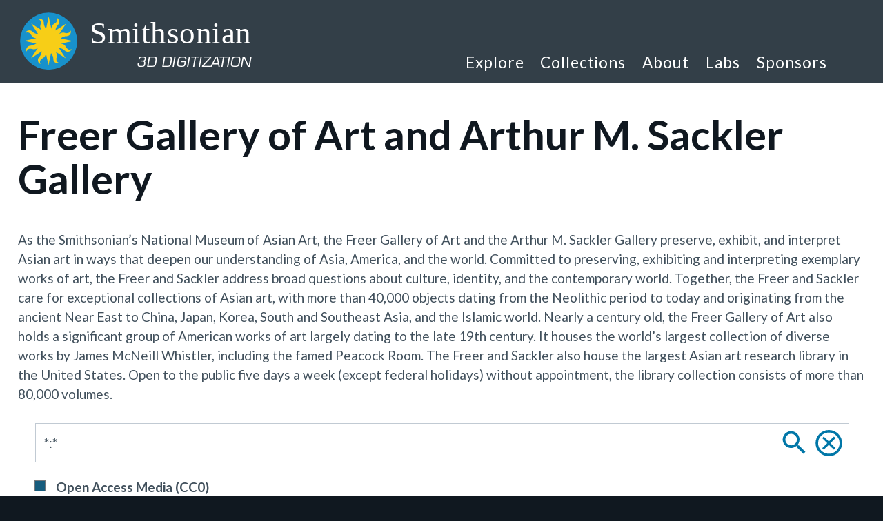

--- FILE ---
content_type: text/html; charset=utf-8
request_url: https://3d.si.edu/explore/museum/freer-and-sackler-gallery?edan_q=*:*&edan_fq%5B%5D=place:%22Hebei+province%22&edan_fq%5B%5D=topic:%22Animals%22&edan_fq%5B%5D=place:%22China%22&edan_fq%5B%5D=topic:%22Incense%22&edan_fq%5B%5D=topic:%22Chinese+Art%22&edan_fq%5B%5D=media_usage:%22CC0%22
body_size: 8078
content:
<!DOCTYPE html>

<!--[if IEMobile 7]><html class="no-js ie iem7" lang="en" dir="ltr"><![endif]-->
<!--[if lte IE 6]><html class="no-js ie lt-ie9 lt-ie8 lt-ie7" lang="en" dir="ltr"><![endif]-->
<!--[if (IE 7)&(!IEMobile)]><html class="no-js ie lt-ie9 lt-ie8" lang="en" dir="ltr"><![endif]-->
<!--[if IE 8]><html class="no-js ie lt-ie9" lang="en" dir="ltr"><![endif]-->
<!--[if (gte IE 9)|(gt IEMobile 7)]><html class="no-js ie" lang="en" dir="ltr" prefix="content: http://purl.org/rss/1.0/modules/content/ dc: http://purl.org/dc/terms/ foaf: http://xmlns.com/foaf/0.1/ og: http://ogp.me/ns# rdfs: http://www.w3.org/2000/01/rdf-schema# sioc: http://rdfs.org/sioc/ns# sioct: http://rdfs.org/sioc/types# skos: http://www.w3.org/2004/02/skos/core# xsd: http://www.w3.org/2001/XMLSchema#"><![endif]-->
<!--[if !IE]><!--><html class="no-js" lang="en" dir="ltr" prefix="content: http://purl.org/rss/1.0/modules/content/ dc: http://purl.org/dc/terms/ foaf: http://xmlns.com/foaf/0.1/ og: http://ogp.me/ns# rdfs: http://www.w3.org/2000/01/rdf-schema# sioc: http://rdfs.org/sioc/ns# sioct: http://rdfs.org/sioc/types# skos: http://www.w3.org/2004/02/skos/core# xsd: http://www.w3.org/2001/XMLSchema#"><!--<![endif]-->
<head>
  <meta charset="utf-8" />
<link rel="shortcut icon" href="https://3d.si.edu/sites/all/themes/si_3d/favicon/favicon.ico" type="image/vnd.microsoft.icon" />
<link rel="profile" href="http://www.w3.org/1999/xhtml/vocab" />
<link rel="apple-touch-icon" sizes="180x180" href="https://3d.si.edu/sites/all/themes/si_3d/favicon/apple-touch-icon.png?v=Jy7B3ml8wp" />
<link rel="icon" sizes="32x32" href="https://3d.si.edu/sites/all/themes/si_3d/favicon/favicon-32x32.png?v=Jy7B3ml8wp" />
<link rel="icon" sizes="16x16" href="https://3d.si.edu/sites/all/themes/si_3d/favicon/favicon-16x16.png?v=Jy7B3ml8wp" />
<link rel="manifest" href="https://3d.si.edu/sites/all/themes/si_3d/favicon/manifest.json?v=Jy7B3ml8wp" />
<link rel="mask-icon" href="https://3d.si.edu/sites/all/themes/si_3d/favicon/safari-pinned-tab.svg?v=Jy7B3ml8wp" color="#0177a8" />
<meta name="theme-color" content="#ffffff" />
<meta name="HandheldFriendly" content="true" />
<meta name="MobileOptimized" content="width" />
<!--[if (IEMobile)]><meta http-equiv="cleartype" content="on" />
<![endif]--><meta name="viewport" content="width=device-width, initial-scale=1.0" />
<meta name="generator" content="Drupal 7 (https://www.drupal.org)" />
<link rel="canonical" href="https://3d.si.edu/explore/museum/freer-and-sackler-gallery" />
<link rel="shortlink" href="https://3d.si.edu/explore/museum/freer-and-sackler-gallery" />
  <title>Freer Gallery of Art and Arthur M. Sackler Gallery | 3D Digitization</title>
  <link type="text/css" rel="stylesheet" href="https://3d.si.edu/sites/default/files/css/css_A3GY8kKz3ZNrUxfp671gMWl7MLhIzpqJmi1LPepXl2k.css" media="all" />
<link type="text/css" rel="stylesheet" href="https://3d.si.edu/sites/default/files/css/css_1ognIlt8ADDgIEOH00vqa0RLqqTWk2FYhs5rCK7S5DA.css" media="all" />
<link type="text/css" rel="stylesheet" href="https://3d.si.edu/sites/default/files/css/css_HaOWgxwtb1HGXPWwE1jFUEfYsoYAdrSTjMKGdwtFUgk.css" media="all" />
<link type="text/css" rel="stylesheet" href="https://3d.si.edu/sites/default/files/css/css_jxdOxKxrcJu9XfDHBMQWv-BuO4hANUkU5w0q6MliEJ4.css" media="print" />
  <script type="text/javascript" defer="defer" src="https://3d.si.edu/sites/default/files/google_tag/3d_gmt/google_tag.script.js?t2c0lk"></script>
<script type="text/javascript" src="https://code.jquery.com/jquery-3.7.1.js"></script>
<script type="text/javascript" src="https://3d.si.edu/misc/jquery-extend-3.4.0.js?v=3.7.1"></script>
<script type="text/javascript" src="https://3d.si.edu/misc/jquery-html-prefilter-3.5.0-backport.js?v=3.7.1"></script>
<script type="text/javascript" src="https://3d.si.edu/misc/jquery.once.js?v=1.2"></script>
<script type="text/javascript" src="https://3d.si.edu/misc/drupal.js?t2c0lk"></script>
<script type="text/javascript" src="https://3d.si.edu/sites/all/modules/jquery_update/js/jquery_browser.js?v=0.0.1"></script>
<script type="text/javascript" src="https://3d.si.edu/sites/all/libraries/blazy/blazy.min.js?v=7.x-1.2"></script>
<script type="text/javascript" src="https://3d.si.edu/sites/all/modules/blazy/js/dblazy.min.js?v=7.x-1.2"></script>
<script type="text/javascript" src="https://3d.si.edu/sites/all/modules/blazy/js/bio.min.js?v=7.x-1.2"></script>
<script type="text/javascript" src="https://3d.si.edu/sites/all/modules/blazy/js/bio.media.min.js?v=7.x-1.2"></script>
<script type="text/javascript" src="https://3d.si.edu/sites/all/modules/blazy/js/blazy.load.min.js?v=7.x-1.2"></script>
<script type="text/javascript" src="https://3d.si.edu/misc/form-single-submit.js?v=7.98"></script>
<script type="text/javascript">
<!--//--><![CDATA[//><!--
document.createElement( "picture" );
//--><!]]>
</script>
<script type="text/javascript" src="https://3d.si.edu/sites/all/modules/autoupload/js/autoupload.js?t2c0lk"></script>
<script type="text/javascript" src="https://3d.si.edu/sites/all/modules/entityreference/js/entityreference.js?t2c0lk"></script>
<script type="text/javascript" src="https://3d.si.edu/sites/all/libraries/colorbox/jquery.colorbox-min.js?t2c0lk"></script>
<script type="text/javascript" src="https://3d.si.edu/sites/all/modules/colorbox/js/colorbox.js?t2c0lk"></script>
<script type="text/javascript" src="https://3d.si.edu/sites/all/modules/colorbox/styles/default/colorbox_style.js?t2c0lk"></script>
<script type="text/javascript" src="https://3d.si.edu/sites/all/modules/edan/modules/edan_search/edan-search.js?t2c0lk"></script>
<script type="text/javascript" src="https://3d.si.edu/sites/all/libraries/imagesloaded/imagesloaded.pkgd.min.js?t2c0lk"></script>
<script type="text/javascript" src="https://3d.si.edu/sites/all/libraries/superfish/jquery.hoverIntent.minified.js?t2c0lk"></script>
<script type="text/javascript" src="https://3d.si.edu/sites/all/libraries/superfish/sfsmallscreen.js?t2c0lk"></script>
<script type="text/javascript" src="https://3d.si.edu/sites/all/libraries/superfish/supposition.js?t2c0lk"></script>
<script type="text/javascript" src="https://3d.si.edu/sites/all/libraries/superfish/superfish.js?t2c0lk"></script>
<script type="text/javascript" src="https://3d.si.edu/sites/all/libraries/superfish/supersubs.js?t2c0lk"></script>
<script type="text/javascript" src="https://3d.si.edu/sites/all/modules/superfish/superfish.js?t2c0lk"></script>
<script type="text/javascript" src="https://3d.si.edu/sites/all/themes/si_3d/js/plugins.min.js?t2c0lk"></script>
<script type="text/javascript" src="https://3d.si.edu/sites/all/themes/si_3d/js/functions.behaviors.js?t2c0lk"></script>
<script type="text/javascript" src="https://3d.si.edu/sites/all/modules/jquery_update/js/jquery_position.js?v=0.0.1"></script>
<script type="text/javascript">
<!--//--><![CDATA[//><!--
jQuery.extend(Drupal.settings, {"basePath":"\/","pathPrefix":"","setHasJsCookie":0,"colorbox":{"opacity":"0.85","current":"{current} of {total}","previous":"\u00ab Prev","next":"Next \u00bb","close":"Close","maxWidth":"98%","maxHeight":"98%","fixed":true,"mobiledetect":true,"mobiledevicewidth":"380px","specificPagesDefaultValue":"admin*\nimagebrowser*\nimg_assist*\nimce*\nnode\/add\/*\nnode\/*\/edit\nprint\/*\nprintpdf\/*\nsystem\/ajax\nsystem\/ajax\/*"},"urlIsAjaxTrusted":{"\/explore\/museum\/freer-and-sackler-gallery?edan_q=*:*\u0026edan_fq%5B%5D=place:%22Hebei+province%22\u0026edan_fq%5B%5D=topic:%22Animals%22\u0026edan_fq%5B%5D=place:%22China%22\u0026edan_fq%5B%5D=topic:%22Incense%22\u0026edan_fq%5B%5D=topic:%22Chinese+Art%22\u0026edan_fq%5B%5D=media_usage:%22CC0%22":true},"siTheme":{"logo_path":"https:\/\/3d.si.edu\/sites\/all\/themes\/si_3d\/images\/logos\/logo-sun-color.png"},"superfish":{"1":{"id":"1","sf":{"animation":{"opacity":"show","height":"show"},"speed":"fast","autoArrows":false,"dropShadows":false},"plugins":{"smallscreen":{"mode":"window_width","breakpoint":980,"breakpointUnit":"px","title":"Main menu"},"supposition":true,"supersubs":true}}},"blazy":{"loadInvisible":false,"offset":100,"saveViewportOffsetDelay":50,"validateDelay":25},"blazyIo":{"enabled":false,"disconnect":false,"rootMargin":"0px","threshold":[0]}});
//--><!]]>
</script>
</head>
<body class="html not-front not-logged-in no-sidebars page-explore page-explore-museum page-explore-museum-freer-and-sackler-gallery" >
  <a href="#main-content" class="element-invisible element-focusable">Skip to main content</a>
  <noscript aria-hidden="true"><iframe src="https://www.googletagmanager.com/ns.html?id=GTM-WCB25JQ" height="0" width="0" style="display:none;visibility:hidden"></iframe></noscript>
  
<div id="page-wrapper">
    <header class="header " role="banner">
            <div class="header-wrapper">
        <div class="inner">
          <div class="branding">
            <div class="branding-icon-wrapper">
            <a href="/" title="Home" rel="home"
               class="site-logo"><img src="https://3d.si.edu/sites/all/themes/si_3d/images/logos/logo-sun-color.svg" alt="Smithsonian sunburst" class="logo-icon"/>
              <span class="site-info-wrapper">
                                          <span class="si-name">Smithsonian</span>
                                                          <span class="site-name">3D Digitization</span>
                                                      </span>

            </a>
          </div>
          
                  </div>
          <div class="region region-header">
    <nav id="block-superfish-1" class="block block-superfish wrapper--main-menu">
      
  <ul  id="superfish-1" class="menu sf-menu sf-main-menu sf-horizontal sf-style-none sf-total-items-5 sf-parent-items-1 sf-single-items-4"><li id="menu-2212-1" class="first odd sf-item-1 sf-depth-1 sf-no-children"><a href="/explore" class="sf-depth-1">Explore</a></li><li id="menu-2344-1" class="middle even sf-item-2 sf-depth-1 sf-no-children"><a href="/collections" class="sf-depth-1">Collections</a></li><li id="menu-810-1" class="middle odd sf-item-3 sf-depth-1 sf-total-children-6 sf-parent-children-0 sf-single-children-6 menuparent"><a href="/about" class="sf-depth-1 menuparent">About</a><ul><li id="menu-2444-1" class="first odd sf-item-1 sf-depth-2 sf-no-children"><a href="https://3d.si.edu/analytics-dashboard" class="sf-depth-2">Analytics Dashboard</a></li><li id="menu-2453-1" class="middle even sf-item-2 sf-depth-2 sf-no-children"><a href="https://3d.si.edu/educator-tools" class="sf-depth-2">Educator Tools</a></li><li id="menu-2462-1" class="middle odd sf-item-3 sf-depth-2 sf-no-children"><a href="https://3d.si.edu/internships" class="sf-depth-2">Internships</a></li><li id="menu-2441-1" class="middle even sf-item-4 sf-depth-2 sf-no-children"><a href="https://3d.si.edu/open-source-resources" class="sf-depth-2">Open Source Resources</a></li><li id="menu-819-1" class="middle odd sf-item-5 sf-depth-2 sf-no-children"><a href="/how-use-3d-viewer" class="sf-depth-2">How to Use the 3D Viewer</a></li><li id="menu-813-1" class="last even sf-item-6 sf-depth-2 sf-no-children"><a href="/videos" class="sf-depth-2">Videos</a></li></ul></li><li id="menu-2442-1" class="middle even sf-item-4 sf-depth-1 sf-no-children"><a href="https://3d.si.edu/labs" class="sf-depth-1">Labs</a></li><li id="menu-822-1" class="last odd sf-item-5 sf-depth-1 sf-no-children"><a href="/sponsors" class="sf-depth-1">Sponsors</a></li></ul></nav>
<div id="block-edan-custom-search-ecs-form-explore3d-1" class="block block-edan-custom-search">

    
    <form class="container-inline edan-search-form explore3d hide-label" autocomplete="off" action="/explore/museum/freer-and-sackler-gallery?edan_q=*:*&amp;edan_fq%5B%5D=place:%22Hebei+province%22&amp;edan_fq%5B%5D=topic:%22Animals%22&amp;edan_fq%5B%5D=place:%22China%22&amp;edan_fq%5B%5D=topic:%22Incense%22&amp;edan_fq%5B%5D=topic:%22Chinese+Art%22&amp;edan_fq%5B%5D=media_usage:%22CC0%22" method="post" id="explore3d-edan-custom-search-search-form" accept-charset="UTF-8"><div><input type="hidden" name="form_block" value="1" />
<div class="edan-search-form-inner"><input type="hidden" name="edan_local" value="" />
<div class="edan-search-term"><div class="form-item form-type-textfield form-item-edan-q">
  <label class="element-invisible" for="edit-edan-q--2">Search Terms </label>
 <input type="text" id="edit-edan-q--2" name="edan_q" value="*:*" size="60" maxlength="128" class="form-text" />
</div>
</div><div class="edan-fq-form-wrapper"><div class="form-item form-type-checkbox form-item-edan-fq-media-usage">
 <input type="checkbox" id="edit-edan-fq-media-usage--2" name="edan_fq[media_usage]" value="1" checked="checked" class="form-checkbox" />  <label class="option" for="edit-edan-fq-media-usage--2">Open Access Media (CC0) </label>

</div>
</div></div><div class="si-email-textfield" tabindex="-1" aria-hidden="true"><div class="form-item form-type-textfield form-item-email-edan">
  <label for="edit-email-edan--2">What is 2+5? </label>
 <input autocomplete="off" tabindex="-1" type="text" id="edit-email-edan--2" name="email_edan" value="" size="15" maxlength="128" class="form-text" />
</div>
</div><input type="hidden" name="form_build_id" value="form-JTEFe5-WRhArfpdJ9AXVbKO3qeCC8wuR_5hxRBfF5I4" />
<input type="hidden" name="form_id" value="explore3d_edan_custom_search_search_form" />
<div class="form-actions form-wrapper" id="edit-actions--2"><button class="submit form-submit search btn-svg" type="submit" id="edit-submit--2" name="op" value="Search"> 
<svg xmlns="http://www.w3.org/2000/svg" viewBox="0 0 24 24" role="img" aria-labelledby="edit-submit--2--search--2"><title id="edit-submit--2--search--2">Search</title> <path class="fill" d="M15.5,14H14.71l-0.28-.27a6.51,6.51,0,1,0-.7.7L14,14.71V15.5l5,5L20.49,19Zm-6,0A4.5,4.5,0,1,1,14,9.5,4.49,4.49,0,0,1,9.5,14Z" fill="#fff" /> <path d="M0,0H24V24H0V0Z" fill="none" /> </svg>
</button></div></div></form></div>
  </div>
      </div>
      </div>
    </header>


<div class="content-wrapper">
	    <a id="main-content"></a>
    <div class="main clearfix" role="main">
			
									          <div class="wrapper--tabs">
						          </div>
												  <div class="region region-content">
    <div id="block-system-main" class="block block-system">

    
    <div class="container"><h1 class="page-title">Freer Gallery of Art and Arthur M. Sackler Gallery</h1><div><p>As the Smithsonian’s National Museum of Asian Art,&nbsp;the&nbsp;Freer Gallery of Art and the Arthur M. Sackler Gallery preserve, exhibit, and interpret Asian art in ways that deepen our understanding of Asia, America, and the world. Committed to preserving, exhibiting and interpreting exemplary works of art, the Freer and Sackler address broad questions about culture, identity, and the contemporary world. Together, the Freer and Sackler care for exceptional collections of Asian art, with more than 40,000 objects dating from the Neolithic period to today and originating from the ancient Near East to China, Japan, Korea, South and Southeast Asia, and the Islamic world. Nearly a century old, the Freer Gallery of Art also holds a significant group of American works of art largely dating to the late 19th century. It houses the world’s largest collection of diverse works by James McNeill Whistler, including the famed Peacock Room. The Freer and Sackler also house the largest Asian art research library in the United States. Open to the public five days a week (except federal holidays) without appointment, the library collection consists of more than 80,000 volumes.</p></div>

	<div class="edan-search museums">
		<div class="edan-search-top">
  		
		<form class="container-inline edan-search-form museums hide-label" autocomplete="off" action="/explore/museum/freer-and-sackler-gallery?edan_q=*:*&amp;edan_fq%5B%5D=place:%22Hebei+province%22&amp;edan_fq%5B%5D=topic:%22Animals%22&amp;edan_fq%5B%5D=place:%22China%22&amp;edan_fq%5B%5D=topic:%22Incense%22&amp;edan_fq%5B%5D=topic:%22Chinese+Art%22&amp;edan_fq%5B%5D=media_usage:%22CC0%22" method="post" id="edan-custom-search-search-form" accept-charset="UTF-8"><div><input type="hidden" name="form_block" value="" />
<div class="edan-search-form-inner"><input type="hidden" name="edan_local" value="" />
<div class="edan-search-term"><div class="form-item form-type-textfield form-item-edan-q">
  <label class="element-invisible" for="edit-edan-q">Search Terms </label>
 <input type="text" id="edit-edan-q" name="edan_q" value="*:*" size="60" maxlength="128" class="form-text" />
</div>
</div><div class="edan-fq-form-wrapper"><div class="form-item form-type-checkbox form-item-edan-fq-media-usage">
 <input type="checkbox" id="edit-edan-fq-media-usage" name="edan_fq[media_usage]" value="1" checked="checked" class="form-checkbox" />  <label class="option" for="edit-edan-fq-media-usage">Open Access Media (CC0) </label>

</div>
</div></div><div class="si-email-textfield" tabindex="-1" aria-hidden="true"><div class="form-item form-type-textfield form-item-email-edan">
  <label for="edit-email-edan">What is 2+5? </label>
 <input autocomplete="off" tabindex="-1" type="text" id="edit-email-edan" name="email_edan" value="" size="15" maxlength="128" class="form-text" />
</div>
</div><input type="hidden" name="form_build_id" value="form-HwOnubvvcUJJSUg-7KmqVgIhVURbwby7P7oHSbcmo9E" />
<input type="hidden" name="form_id" value="edan_custom_search_search_form" />
<div class="form-actions form-wrapper" id="edit-actions"><button class="submit form-submit search btn-svg" type="submit" id="edit-submit" name="op" value="Search"> 
<svg xmlns="http://www.w3.org/2000/svg" viewBox="0 0 24 24" role="img" aria-labelledby="edit-submit--search"><title id="edit-submit--search">Search</title> <path class="fill" d="M15.5,14H14.71l-0.28-.27a6.51,6.51,0,1,0-.7.7L14,14.71V15.5l5,5L20.49,19Zm-6,0A4.5,4.5,0,1,1,14,9.5,4.49,4.49,0,0,1,9.5,14Z" fill="#fff" /> <path d="M0,0H24V24H0V0Z" fill="none" /> </svg>
</button><button class="reset form-submit clear-search-results btn-svg" type="submit" id="edit-reset" name="op" value="Clear Search Results">
    <svg version="1.1" xmlns="http://www.w3.org/2000/svg" viewBox="0 0 26 26" role="img" aria-labelledby="edit-reset--clear-search-results"><title id="edit-reset--clear-search-results">Clear Search Results</title><polygon class="fill" points="17.92 6.5 13 11.42 8.08 6.5 6.5 8.08 11.42 13 6.5 17.92 8.08 19.5 13 14.58 17.92 19.5 19.5 17.92 14.58 13 19.5 8.08 17.92 6.5" fill="#007cb2" /> <path class="fill" d="M26,13A13,13,0,1,1,13,0,13,13,0,0,1,26,13ZM13,2.5A10.5,10.5,0,1,0,23.5,13,10.5,10.5,0,0,0,13,2.5Z" fill="#007cb2" /> </svg>
</button></div></div></form>
		<p class="edan-results-summary"></p>

		<h2 class="element-invisible">Museums Search Results</h2>
		</div>
		<div class="edan-results-wrapper museums view--grid">
  			<p>Your search found no results.</p>
		  </div>



</div></div>
  </div>
			    </div>

		</div>
<footer class="footer" role="contentinfo">
	<div class="inner">
		  <div class="region region-footer-top">
    <div id="block-menu-menu-social-media" class="block block-menu">

    
    <ul class="menu"><li class="first leaf"><a href="https://www.facebook.com/3d.si.edu/" class="fa fa-facebook" target="_blank"><span class="menu-title">Facebook</span></a></li>
<li class="leaf"><a href="https://www.instagram.com/smithsonian3d/?hl=en" class="fa fa-instagram" target="_blank"><span class="menu-title">Instagram</span></a></li>
<li class="leaf"><a href="https://twitter.com/Smithsonian3D" class="fa fa-twitter" target="_blank"><span class="menu-title">Twitter</span></a></li>
<li class="leaf"><a href="https://www.youtube.com/channel/UCPq2KkXRDiPK4Iczg6AEmMg" class="fa fa-youtube" target="_blank"><span class="menu-title">YouTube</span></a></li>
<li class="leaf"><a href="https://smithsonian.github.io/dpo-voyager/" class="icon-voyager" target="_blank"><span class="menu-title">Voyager GitHub</span></a></li>
<li class="last leaf"><a href="https://smithsonian.github.io/dpo-cook/" class="icon-cook" target="_blank"><span class="menu-title">Cook GitHub</span></a></li>
</ul></div>
<div id="block-menu-menu-footer" class="block block-menu">

    
    <ul class="menu"><li class="first leaf"><a href="https://dpo.si.edu" target="_blank"><span class="menu-title">Digitization Program Office</span></a></li>
<li class="leaf"><a href="https://www.si.edu/privacy" target="_blank"><span class="menu-title">Privacy</span></a></li>
<li class="last leaf"><a href="https://www.si.edu/termsofuse" target="_blank"><span class="menu-title">Terms of Use</span></a></li>
</ul></div>
<div id="block-block-1" class="block block-block">

    
    <p class="logo-wrapper" style="max-height:100px;">
	<a class="si-logo" href="https://www.si.edu"><span class="sr-only">Link to homepage</span></a></p>
</div>
  </div>
		
	</div>

</footer>
<div class="region-postscript">
    <div>
        <a href="#main-content" class="page-nav"><span class="icon"></span><span class="text">Back to Top</span> </a>
    </div>
</div>

</div>

  <script type="text/javascript" src="https://3d.si.edu/sites/all/modules/picture/picturefill2/picturefill.min.js?v=2.3.1"></script>
<script type="text/javascript" src="https://3d.si.edu/sites/all/modules/picture/picture.min.js?v=7.98"></script>
<script type="text/javascript" src="https://3d.si.edu/sites/all/themes/si_3d/js/si_search.js?t2c0lk"></script>
</body>
</html>


--- FILE ---
content_type: application/javascript
request_url: https://3d.si.edu/sites/all/modules/blazy/js/dblazy.min.js?v=7.x-1.2
body_size: 1996
content:
!function(t,e){"use strict";"function"==typeof define&&define.amd?define([],e):"object"==typeof exports?module.exports=e():t.dBlazy=e()}(this,function(){"use strict";var t={};return t.matches=function(t,e){var n=Element.prototype;return n.matches||(n.matches=n.matchesSelector||n.mozMatchesSelector||n.msMatchesSelector||n.oMatchesSelector||n.webkitMatchesSelector||function(t){for(var e=(window.document||window.ownerDocument).querySelectorAll(t),n=e.length;--n>=0&&e.item(n)!==this;);return n>-1}),!!t.matches(e)},t.pixelRatio=function(){return window.devicePixelRatio||1},t.windowWidth=function(){return window.innerWidth||document.documentElement.clientWidth||document.body.clientWidth||window.screen.width},t.activeWidth=function(t,e){var n=this,i=Object.keys(t),a=i[0],r=i[i.length-1],o=function(t){var i=n.windowWidth()*n.pixelRatio();return e?t<=n.windowWidth():t>=i},c=i.filter(o).map(function(e){return t[e]})[e?"pop":"shift"]();return"undefined"===c?t[n.windowWidth()>=r?r:a]:c},t.equal=function(t,e){return null!==t&&t.nodeName.toLowerCase()===e},t.closest=function(e,n){for(;e&&!(e instanceof HTMLDocument);e=e.parentNode)if(t.matches(e,n))return e;return null},t.extend=Object.assign||function(t){t=t||{};for(var e=1,n=arguments.length;e<n;e++)if(arguments[e])for(var i in arguments[e])Object.prototype.hasOwnProperty.call(arguments[e],i)&&(t[i]=arguments[e][i]);return t},t.forEach=function(t,e,n){var i=Object.prototype;if("[object Object]"===i.toString.call(t))for(var a in t)i.hasOwnProperty.call(t,a)&&e.call(n,t[a],a,t);else if(t)for(var r=0,o=t.length;r<o;r++)e.call(n,t[r],r,t)},t.hasClass=function(t,e){return t.classList?t.classList.contains(e):-1!==t.className.indexOf(e)},t.addClass=function(e,n){e.classList?e.classList.add(n):t.hasClass(e,n)||(e.className+=" "+n)},t.setAttr=function(t,e,n){if(t.hasAttribute("data-"+e)){var i=t.getAttribute("data-"+e);"src"===e?t.src=i:t.setAttribute(e,i),n&&t.removeAttribute("data-"+e)}},t.setAttrs=function(t,e,n){var i=this;i.forEach(e,function(e){i.setAttr(t,e,n)})},t.setAttrsWithSources=function(t,e,n){var i=this,a=t.parentNode||null,r=a&&i.equal(a,"picture"),o=r?a.getElementsByTagName("source"):t.getElementsByTagName("source");e=e||(r?"srcset":"src"),o.length&&i.forEach(o,function(t){i.setAttr(t,e,n)})},t.updateBg=function(t,e){var n=this,i=n.parse(t.getAttribute("data-backgrounds"));if(i){var a=n.activeWidth(i,e);a&&"undefined"!==a&&(t.style.backgroundImage='url("'+a.src+'")',t.style.paddingBottom=a.ratio+"%")}},t.removeAttrs=function(t,e){this.forEach(e,function(e){t.removeAttribute("data-"+e)})},t.on=function(e,n,i,a){e&&e.addEventListener(n,function(e){for(var n=e.target;n&&n!==this;)t.matches(n,i)&&a.call(n,e),n=n.parentNode})},t.once=function(t){var e,n=!1;return function(){return n?e:(n=!0,e=t.apply(this,arguments),t=null,e)}},t.parse=function(t){try{return JSON.parse(t)}catch(t){return!1}},t.animate=function(t){function e(){t.classList.remove("animated",i),t.removeEventListener("animationend",e),n.forEach(a,function(e){t.style.removeProperty(e)})}var n=this,i=t.dataset.animation,a=["animation","animation-duration","animation-delay","animation-iteration-count"];t.classList.add("animated",i),n.forEach(["Duration","Delay","IterationCount"],function(e){"animation"+e in t.dataset&&(t.style["animation"+e]=t.dataset["animation"+e])}),n.removeAttrs(t,a),t.addEventListener("animationend",e)},t.throttle=function(t,e,n){var i=0;return function(){var a=+new Date;a-i<e||(i=a,t.apply(n,arguments))}},t.resize=function(t,e){return window.onresize=function(){window.clearTimeout(e),e=window.setTimeout(t,200)},t},t.trigger=function(t,e,n){var i,a={detail:n||{},bubbles:!0,cancelable:!0};window.CustomEvent?i=new CustomEvent(e,a):(i=document.createEvent("CustomEvent"),i.initCustomEvent(e,!0,!0,a)),t.dispatchEvent(i)},t});
